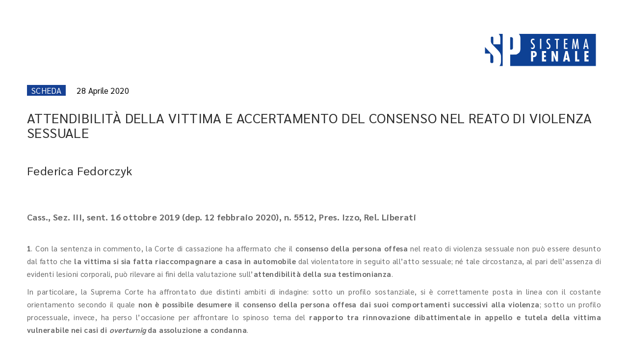

--- FILE ---
content_type: text/html; charset=utf-8
request_url: https://sistemapenale.it/it/scheda/cassazione-attendibilita-vittima-consenso-violenza-sessuale?out=print
body_size: 16377
content:


<!DOCTYPE html>
<html class=" js rgba boxshadow csstransitions" lang="it">
	<head>
	
<!-- Global site tag (gtag.js) - Google Analytics -->
<script async src="https://www.googletagmanager.com/gtag/js?id=UA-152700598-1"></script>
<script>
  window.dataLayer = window.dataLayer || [];
  function gtag(){dataLayer.push(arguments);}
  gtag('js', new Date());

  gtag('config', 'UA-152700598-1');
</script>
	
	
	
	<meta name="viewport" content="width=device-width, initial-scale=1.0">
	<meta http-equiv="Content-Type" content="text/html; charset=UTF-8">
	<meta charset="utf-8">
	<meta name="format-detection" content="telephone=no">
	<meta NAME="update" CONTENT="Tue, 20 Jan 2026 14:00:21 +0100">
	<title>Attendibilità vittima e consenso nella violenza sessuale | Sistema Penale | SP</title>
	<meta name="keywords" content="consenso persona offesa, attendibilità vittima, vittima vulnerabile, testimonianza violenza sessuale, atti sessuali e consenso, 190 bis cpp, 603 comma 3 bis cpp," />
	<meta name="description" content="scheda" />
	<meta name="abstract" content="scheda" />
	<meta name="robots" content="index, follow" />
	
	<meta property="og:url" content="https://sistemapenale.it/it/scheda/cassazione-attendibilita-vittima-consenso-violenza-sessuale?out=print" />
	<meta property="og:type" content="article" />

	<meta property="og:title" content="Attendibilità vittima e consenso nella violenza sessuale" />
	<meta property="og:description" content="scheda" />
	<meta property="og:site_name" content="sistemapenale.it" />	
	<meta property="og:image" content="http://sistemapenale.it/img/social_banner.jpg" />			
	
	<link rel="apple-touch-icon" sizes="57x57" href="/apple-icon-57x57.png">
	<link rel="apple-touch-icon" sizes="60x60" href="/apple-icon-60x60.png">
	<link rel="apple-touch-icon" sizes="72x72" href="/apple-icon-72x72.png">
	<link rel="apple-touch-icon" sizes="76x76" href="/apple-icon-76x76.png">
	<link rel="apple-touch-icon" sizes="114x114" href="/apple-icon-114x114.png">
	<link rel="apple-touch-icon" sizes="120x120" href="/apple-icon-120x120.png">
	<link rel="apple-touch-icon" sizes="144x144" href="/apple-icon-144x144.png">
	<link rel="apple-touch-icon" sizes="152x152" href="/apple-icon-152x152.png">
	<link rel="apple-touch-icon" sizes="180x180" href="/apple-icon-180x180.png">
	<link rel="icon" type="image/png" sizes="192x192"  href="/android-icon-192x192.png">
	<link rel="icon" type="image/png" sizes="32x32" href="/favicon-32x32.png">
	<link rel="icon" type="image/png" sizes="96x96" href="/favicon-96x96.png">
	<link rel="icon" type="image/png" sizes="16x16" href="/favicon-16x16.png">
	<link rel="manifest" href="/manifest.json">
	<meta name="msapplication-TileColor" content="#ffffff">
	<meta name="msapplication-TileImage" content="/ms-icon-144x144.png">
	<meta name="theme-color" content="#ffffff">


<link rel="stylesheet" href="/css/bootstrap.min.css" type="text/css">
<link rel="stylesheet" href="/fontawesome/css/font-awesome.min.css" type="text/css">
<link rel="stylesheet" href="/css/owl.carousel.css" type="text/css">

<link rel="stylesheet" href="/css/style1.css" type="text/css">
<link rel="stylesheet" href="/css/responsive1.css" type="text/css">
<link rel="stylesheet" href="/css/colors.css" type="text/css">
<link rel="stylesheet" href="/css/theme-elements.css" type="text/css"><link rel="stylesheet" href="/css/print_r2.css" type="text/css">


<style type="text/css">#html5-text {color:#333; font-size:16px; font-family:Armata,sans-serif,Arial; overflow:hidden; }.html5-error {text-align:center; color:#ff0000; font-size:14px; font-family:Arial, sans-serif;}</style>

</head><body onload="window.print();return false;"><section class="block" style="margin-top:0px; padding-bottom: 0px;">
		<div class="container">
			<div class="row">
				<div class="col-md-12"><img align="right" src="/img/logo_blu.png" style="width:250px;">
				</div>
			</div>
			<div class="row">
				<div class="col-md-12">
					<h2 style="font-size: 2em;">
					<span style="background-color: #164194; color: #ffffff; font-size:.6em; text-transform: uppercase;">&nbsp;&nbsp;Scheda&nbsp;&nbsp;</span> <div style="display: inline-block; font-size: .6em; color:#000000;margin-left:15px;">28 Aprile 2020</div>

				
					<br><br><span style="text-transform: uppercase;">
					Attendibilità della vittima e accertamento del consenso nel reato di violenza sessuale</span></h2><br>

					<h3>Federica Fedorczyk<br></h3>


				</div>
			</div>
		</div>
	</section><!-- inner Head -->	<section class="block" style="margin-top:0px;">
		<div class="container">
			<div class="row">
				<div class="col-md-12 column">
					<p style="line-height:23px; font-size:18px; font-weight:bolder;">Cass., Sez. III, sent. 16 ottobre 2019 (dep. 12 febbraio 2020), n. 5512, Pres. Izzo, Rel. Liberati</p>
						<br>	
					<p><p style="text-align:justify"><strong>1</strong>. Con la sentenza in commento, la Corte di cassazione ha affermato che il<strong> consenso della persona offesa </strong>nel reato di violenza sessuale non pu&ograve; essere desunto dal fatto che<strong> la vittima si sia fatta riaccompagnare a casa</strong> <strong>in automobile </strong>dal violentatore in seguito all&rsquo;atto sessuale; n&eacute; tale circostanza, al pari dell&rsquo;assenza di evidenti lesioni corporali, pu&ograve; rilevare ai fini della valutazione sull&rsquo;<strong>attendibilit&agrave; della sua testimonianza</strong>.</p>

<p style="text-align:justify">In particolare, la Suprema Corte ha affrontato due distinti ambiti di indagine: sotto un profilo sostanziale, si &egrave; correttamente posta in linea con il costante orientamento secondo il quale <strong>non &egrave; possibile desumere il consenso della persona offesa dai suoi comportamenti successivi alla violenza</strong>; sotto un profilo processuale, invece, ha perso l&rsquo;occasione per affrontare lo spinoso tema del <strong>rapporto tra rinnovazione dibattimentale in appello e tutela della vittima vulnerabile nei casi di <em>overturnig </em>da assoluzione a condanna</strong>.</p>

<p style="text-align:justify">&nbsp;</p>

<p style="text-align:justify"><strong>2.</strong> Per meglio analizzare le questioni giuridiche pi&ugrave; rilevanti, occorre ripercorrere brevemente i fatti che hanno portato alla pronuncia in esame. In data 14 novembre 2013, <strong>il Tribunale di Lodi assolveva l&rsquo;imputato</strong> dal reato di violenza sessuale di cui all&rsquo;art. 609 <em>bis</em> c.p., ritenendo che le dichiarazioni della vittima non fossero pienamente attendibili, essendo il suo <strong>comportamento</strong> <strong>successivo</strong> alla violenza (ossia il farsi riaccompagnare a casa in automobile dall&rsquo;imputato) logicamente <strong>incompatibile con un rapporto non consensuale</strong>. Con sentenza del 22 gennaio 2019, la <strong>Corte di appello di Milano</strong> &ndash; valutando, invece, le dichiarazioni della persona offesa pienamente attendibili &ndash; <strong>riformava</strong> la sentenza di primo grado e condannava l&rsquo;imputato.</p>

<p style="text-align:justify">Quest&rsquo;ultimo proponeva ricorso in cassazione, lamentando ai sensi dell&rsquo;art. 606, comma 1, lett b) ed e) cod. proc. pen, la contraddittoriet&agrave; della motivazione nella parte relativa alla valutazione delle prove. In particolare, denunciava la violazione dell&rsquo;art. 192, commi 1, 2 e 3 cod. proc. pen. nel giudizio di attendibilit&agrave; della persona offesa e riteneva inverosimile il difetto di consenso, logicamente incompatibile con la condotta serbata dalla vittima. Evidenziava, inoltre, come dall&rsquo;assenza di lesioni sul suo corpo e dall&rsquo;apparente, modesta entit&agrave; del turbamento conseguito alla violenza si potesse desumere la configurabilit&agrave; dell&rsquo;ipotesi meno grave di violenza sessuale di cui al terzo comma dell&rsquo;art. 609 bis cod. pen.</p>

<p style="text-align:justify">La <strong>Corte di legittimit&agrave;</strong>, nel dichiarare l&rsquo;inammissibilit&agrave; del ricorso, escludeva la sussistenza dei vizi motivazionali dedotti dal ricorrente, da un lato, evidenziando come <strong>la reazione della vittima</strong> fosse in realt&agrave; <strong>compatibile con la violenza subita</strong>; dall&rsquo;altro, osservando che le dichiarazioni della persona offesa avevano trovato puntuale <strong>riscontro nell&rsquo;esito della visita ginecologica e nelle testimonianze dei vicini di casa e della compagna</strong>, con i quali la vittima si era confidata.</p>

<p style="text-align:justify">&nbsp;</p>

<p style="text-align:justify"><strong>3.</strong> Analizzando il <strong>profilo processuale</strong>, la Corte di cassazione ha condiviso l&rsquo;iter motivazionale della Corte di appello, ritendendo che la stessa avesse correttamente valutato l&rsquo;attendibilit&agrave; delle dichiarazioni della vittima, superando, cos&igrave;, l&rsquo;opposta valutazione compiuta dal Tribunale.</p>

<p style="text-align:justify">In particolare, la Corte ha affermato la legittimit&agrave; della motivazione censurata dal ricorrente alla luce del consolidato orientamento secondo cui le <strong>dichiarazioni della persona offesa</strong> possono ritenersi <strong>veritiere e idonee ad essere valutate quale mezzo di prova</strong>, quando la loro <strong>attendibilit&agrave;</strong> &ndash; pur se valutata solo intrinsecamente &ndash; risulti <strong>corroborata da elementi testimoniali e documentali</strong><a href="#_ftn1" name="_ftnref1" style="color:blue; text-decoration:underline" title="">[1]</a>. Le regole dettate dall&rsquo;art. 192, terzo comma, cod. proc. pen., infatti, non si applicano alle&nbsp;<strong>dichiarazioni</strong><strong>&nbsp;</strong><strong>della&nbsp;persona&nbsp;offesa</strong>, le quali, pertanto, possono essere legittimamente poste <strong>da sole a fondamento dell&#39;affermazione di responsabilit&agrave; dell&#39;imputato</strong>, senza la necessaria presenza di riscontri esterni. Qualora, invece, si acquisiscano <strong>riscontri estrinseci</strong>, questi possono consistere in <strong>qualsiasi elemento idoneo ad escludere l&rsquo;intento calunniatorio</strong> del dichiarante, non dovendo risolversi in autonome prove del fatto, n&eacute; assistere ogni segmento della narrazione<a href="#_ftn2" name="_ftnref2" style="color:blue; text-decoration:underline" title="">[2]</a>.</p>

<p style="text-align:justify">Non di rado nel reato di violenza sessuale l&rsquo;imputato e la parte offesa sono gli unici depositari della vicenda, dipendendo cos&igrave; l&rsquo;accertamento dei fatti dalla valutazione del contrasto delle loro opposte versioni: proprio per tale ragione, occorre vagliare la credibilit&agrave; soggettiva del dichiarante e l&#39;attendibilit&agrave; intrinseca del suo racconto in modo pi&ugrave; penetrante e rigoroso rispetto a quanto avviene per le&nbsp;dichiarazioni&nbsp;di qualsiasi testimone, dovendo l&rsquo;esito del relativo giudizio essere sempre supportato da idonea motivazione<a href="#_ftn3" name="_ftnref3" style="color:blue; text-decoration:underline" title="">[3]</a>.</p>

<p style="text-align:justify">La Corte ha del resto ribadito il principio per cui detto giudizio pu&ograve; svolgersi anche sulla base di <strong>valutazioni di carattere logico</strong>, di <strong>massime di esperienza </strong>o di<strong> fatti notori</strong>, i quali devono risultare <strong>indicati nella motivazione</strong>. Come noto, infatti, l&rsquo;attivit&agrave; valutativa del giudice deve sempre esplicarsi, oltre che nel rispetto dei confini normativi, anche nel rispetto di confini razionali<a href="#_ftn4" name="_ftnref4" style="color:blue; text-decoration:underline" title="">[4]</a>.</p>

<p style="text-align:justify">Nel caso di specie, la Suprema corte ha ripercorso, condividendoli, i rilievi sulla base dei quali il Giudice di seconde cure ha ritenuto <strong>attendibile la persona offesa</strong>. In particolare, ha evidenziato come le modalit&agrave; della <strong>prima rivelazione dell&rsquo;abuso</strong> (ai vicini di casa ed alla compagna) costituissero un <strong>indice di genuinit&agrave;</strong> e come <strong>non</strong> <strong>fossero</strong> emerse ragioni plausibili per ritenere <strong>calunniose</strong> le accuse. Inoltre, la circostanza che, nell&rsquo;immediatezza dell&rsquo;episodio, la donna si fosse fatta <strong>riaccompagnare a casa in automobile</strong> <strong>dall&rsquo;imputato</strong> non poteva in alcun modo costituire un fatto idoneo a minarne la credibilit&agrave; n&eacute; un elemento utile da cui desumere il consenso di quest&rsquo;ultima all&rsquo;atto sessuale, rappresentando, al contrario, una <strong>reazione conseguente alla portata traumatica dell&rsquo;episodio</strong>.</p>

<p style="text-align:justify">Pertanto, nel caso in esame, la Corte ha ritenuto pienamente &laquo;<em>compatibile con la violenza appena subita il fatto che la vittima si fece riaccompagnare a casa in automobile dall&rsquo;imputato</em>&raquo;, sottolineando come la motivazione della Corte di appello fosse &laquo;<em>caratterizzata dal necessario confronto critico con la motivazione della sentenza assolutoria di primo grado e immune da vizi logici, [&hellip;] fondata su una corretta e approfondita analisi delle dichiarazioni della persona offesa</em>&raquo;.</p>

<p style="text-align:justify">&nbsp;</p>

<p style="text-align:justify"><strong>3.1.</strong> Sebbene quanto affermato dalla Corte di cassazione rappresenti indubbiamente un utile principio che, ponendosi in linea con la giurisprudenza precedente, contribuisce a valorizzare il ruolo della vittima di reato, sarebbe stato possibile cogliere l&rsquo;occasione per affrontare l&rsquo;importante tematica delle <strong>dichiarazioni rese dalle vittime vulnerabili in caso di rinnovazione del dibattimento in appello</strong><a href="#_ftn5" name="_ftnref5" style="color:blue; text-decoration:underline" title="">[5]</a>.</p>

<p style="text-align:justify">Come noto, il codice di rito ai sensi dell&rsquo;art. <strong>190 <em>bis,</em> comma 1<em> bis</em></strong><em> </em>prevede<em> </em><strong>particolari cautele </strong>nell&rsquo;esame di persone offese particolarmente vulnerabili, volte a ridurne quanto pi&ugrave; possibile l&rsquo;assunzione dell&rsquo;esame testimoniale<a href="#_ftn6" name="_ftnref6" style="color:blue; text-decoration:underline" title="">[6]</a>. Allo stesso tempo, l&rsquo;art. <strong>603, comma 3<em> bis</em></strong><a href="#_ftn7" name="_ftnref7" style="color:blue; text-decoration:underline" title="">[7]</a><strong> cod. proc. pen.</strong> impone la <strong>rinnovazione dell&rsquo;istruttoria in sede di gravame nel caso di appello del pubblico ministero contro una sentenza di proscioglimento per motivi attinenti alla valutazione della prova dichiarativa</strong>.</p>

<p style="text-align:justify">Ebbene, il rapporto tra dette previsioni non appare del tutto lineare, tanto pi&ugrave; in virt&ugrave; della <strong>recente giurisprudenza</strong> sul punto, la quale, sulla scia delle celebri sentenze Dasgupta e Patalano, parrebbe richiedere, <strong>in caso di<em> overturning</em> dal proscioglimento alla condanna, la rinnovazione dell&rsquo;esame della vittima</strong><a href="#_ftn8" name="_ftnref8" style="color:blue; text-decoration:underline" title="">[8]</a>. In tali frangenti, risulta problematico coniugare l&rsquo;esigenza di immediatezza e di oralit&agrave; con la protezione delle vittime vulnerabili. Invero, vengono in rilievo due interessi primari, rispondenti, il primo, al <strong>valore garantistico della presunzione di innocenza</strong> ed alla connessa <strong>esigenza di oralit&agrave;</strong> nel giudizio di secondo grado che si risolva in una modifica <em>in peius </em>della sentenza; ed il secondo, all&rsquo;esigenza di <strong>assistenza e protezione della persona offesa</strong>, in conformit&agrave; con quanto stabilito dalla direttiva 2012/29/UE e dal codice di rito all&rsquo;art. 190 <em>bis</em>, comma 1<em>bis.</em><a href="#_ftn9" name="_ftnref9" style="color:blue; text-decoration:underline" title="">[9]</a>.<em> </em>Occorre assicurare che siano ridotte al minimo le occasioni di necessaria partecipazione al processo, che rappresentano un momento di ulteriore sofferenza per la parte lesa, la quale &egrave; costretta a rievocare fatti difficili nel contesto particolarmente conflittuale del dibattimento. In tal senso, deve essere letta la previsione dell&rsquo;<strong>art. 20, lett b) della direttiva 2012/29 </strong>laddove prevede che &laquo;il <strong>numero delle audizioni della vittima</strong> sia<strong> limitato al minimo</strong> e le audizioni abbiano luogo solo se strettamente necessarie ai fini dell&rsquo;indagine penale&raquo;.</p>

<p style="text-align:justify">Allo stesso tempo, &egrave; la medesima direttiva che nel <strong>considerando numero 12</strong> precisa che i diritti enunciati &laquo;fanno salvi i diritti dell&rsquo;autore del reato&raquo;, e, in particolare <strong>&laquo;fa salva la presunzione di innocenza&raquo;</strong>. Pertanto, l&rsquo;attenuazione del contraddittorio necessaria alla protezione della parte offesa deve comunque confrontarsi con i principi di oralit&agrave; ed immediatezza, alla stregua dei quali il giudice &egrave; tenuto a percepire direttamente la prova nel momento stesso della sua formazione, cos&igrave; da coglierne tutti i connotati espressivi, utili nel giudizio di attendibilit&agrave;.</p>

<p style="text-align:justify">A tal riguardo, peraltro, coerentemente con quanto pi&ugrave; volte ribadito dalla giurisprudenza della corte di Strasburgo, si &egrave; affermato che il <strong>giudice di appello</strong>, per <strong>riformare <em>in peius</em></strong> una sentenza assolutoria deve <strong>assumere direttamente la testimonianza della persona offesa</strong>, ritenuta inattendibile in primo grado, al fine di valutarne la credibilit&agrave; sotto il profilo oggettivo e soggettivo, pena altres&igrave; la violazione dei principi del <strong>giusto processo di cui all&rsquo;art. 6 CEDU</strong>, tra i quali il diritto dell&rsquo;imputato a interrogare e far interrogare i testimoni a suo carico<a href="#_ftn10" name="_ftnref10" style="color:blue; text-decoration:underline" title="">[10]</a>.</p>

<p style="text-align:justify">La soluzione prospettata finora in giurisprudenza, legata ad una interpretazione strettamente letterale dell&rsquo;art. 603 cod. proc. pen., non convince, in quanto &ndash; incurante delle prioritarie esigenze di tutela della persona offesa delineate dalla direttiva 2012/29/UE &ndash; impone al giudice del gravame di riascoltare la parte lesa, pena un <strong>vizio di motivazione censurabile in sede di legittimit&agrave;</strong> ai sensi dell&rsquo;art. 606, lett. e) cod. proc. pen<a href="#_ftn11" name="_ftnref11" style="color:blue; text-decoration:underline" title="">[11]</a>.</p>

<p style="text-align:justify">Se si vuole assicurare una <strong>protezione effettiva alla vittima vulnerabile</strong> &ndash; per evitare che il processo si trasformi in una reiterazione dell&rsquo;esperienza traumatica &ndash; le misure di <strong>attenuazione del contradditorio</strong> dovrebbero operare <strong>anche e soprattutto in sede di gravame</strong>, per non vanificare i meccanismi di garanzia che, nel giudizio di primo grado, impediscono la formazione in dibattimento della prova testimoniale<strong> </strong>quando le dichiarazioni del soggetto vulnerabile siano gi&agrave;<strong> </strong>state acquisite nel corso delle indagini<a href="#_ftn12" name="_ftnref12" style="color:blue; text-decoration:underline" title="">[12]</a>. A tal fine, la legge dovrebbe fornire parametri il pi&ugrave; possibile chiari e precisi, partendo, ad esempio, dalla possibilit&agrave; di prevedere l&rsquo;utilizzo della <strong>registrazione audiovisiva dell&rsquo;esame testimoniale anche in appello</strong>, cos&igrave; da trarne i necessari elementi di valutazione senza dover reiterare l&rsquo;escussione della vittima <a href="#_ftn13" name="_ftnref13" style="color:blue; text-decoration:underline" title="">[13]</a>.</p>

<p style="text-align:justify"><strong>4. </strong>Cos&igrave; analizzati gli aspetti procedurali, la sentenza in commento contiene altres&igrave; importanti spunti di carattere sostanziale circa la <strong>nozione di consenso nel reato di violenza sessuale</strong>.<strong> </strong>Come noto, la fattispecie di cui all&rsquo;art. 609 <em>bis</em> cod. pen. si caratterizza per essere il soggetto passivo costretto a compiere o a subire l&rsquo;atto sessuale, ove la nozione di <strong>costrizione</strong> esprime la necessaria <strong>mancanza di un libero consenso</strong> all&rsquo;atto sessuale. Il consenso, pertanto, deve essere espresso e perdurare per l&rsquo;intera durata del rapporto, non potendosi desumere dalla mera mancanza di reazioni esteriori oppositive delle vittime. Al contrario, <strong>non &egrave; necessario che il dissenso sia manifestato</strong> dal soggetto passivo durante tutto il rapporto sessuale: anzi, agli effetti dell&rsquo;art. 609 <em>bis</em>, &egrave; irrilevante che, nel corso della violenza, la persona offesa non abbia reagito in alcun modo all&rsquo;atto sessuale o vi abbia persino apparentemente consentito per il solo timore di ulteriori ritorsioni<a href="#_ftn14" name="_ftnref14" style="color:blue; text-decoration:underline" title="">[14]</a>.</p>

<p style="text-align:justify">A questo proposito, si deve ritenere ormai superata tanto l&rsquo;impostazione anacronistica della <em>vis grata puellis</em><a href="#_ftn15" name="_ftnref15" style="color:blue; text-decoration:underline" title="">[15]</a>, quanto l&rsquo;idea del costante onere di resistenza della donna stuprata, secondo il quale per aversi &laquo;violenza carnale deve la resistenza della donna essere seria e costante. Seria, che &egrave; quanto dire non affettata per simulare onest&agrave;, ma realmente espressiva di un volere decisamente contrario. Costante, che &egrave; quanto dire mantenuta fino all&rsquo;ultimo momento; non incominciata dapprima e poscia abbandonata per far luogo ad un concorso nel mutuo godimento&raquo;<a href="#_ftn16" name="_ftnref16" style="color:blue; text-decoration:underline" title="">[16]</a>.</p>

<p style="text-align:justify">In particolare, il consenso non pu&ograve; in alcun modo essere dedotto in via diretta dal fatto che la <strong>vittima non abbia opposto un&rsquo;efficace resistenza all&#39;aggressore</strong>: devono ritenersi <strong>prive di rilevanza</strong> tanto l&rsquo;<strong>assenza di lesioni </strong>personali sul corpo della persona offesa, quanto un <strong>comportamento remissivo, anche successivo</strong> all&rsquo;abuso, in considerazione dello stato di paura in cui versa la stessa<a href="#_ftn17" name="_ftnref17" style="color:blue; text-decoration:underline" title="">[17]</a>. Nel caso di specie, infatti, lo stato di paura in cui la vittima era venuta a trovarsi e la maggior prestanza fisica dell&rsquo;imputato (il quale l&rsquo;aveva sollevata, portata su un lettino posto nello spogliatoio della palestra, ove entrambi lavoravano, e bloccata con il peso del proprio corpo) le avevano materialmente impedito una concreta opposizione.</p>

<p style="text-align:justify">&nbsp;</p>

<p style="text-align:justify"><strong>4.1</strong>. Parimenti, la previsione codicistica della violenza, minaccia o abuso di autorit&agrave; quale elemento costitutivo del reato di cui all&rsquo;art. 609 <em>bis</em> cod. pen. non pu&ograve; dare adito a interpretazioni pericolose, in forza delle quali desumere la sussistenza del consenso ogniqualvolta la costrizione derivi da condotte difformi rispetto a quelle descritte dalla norma<a href="#_ftn18" name="_ftnref18" style="color:blue; text-decoration:underline" title="">[18]</a>. In questa prospettiva, il giudice sarebbe tenuto ad accertare <strong>non una generica mancanza di consenso</strong>, ma altres&igrave; la <strong>presenza di una condotta violenta, di una minaccia o di un abuso di autorit&agrave;</strong>, come sostenuto da alcuni autori inclini a ritenere tale specificazione opportuna sul piano della determinatezza, potendo la violenza e la minaccia costituire utili referenti in grado di conferire un &laquo;<strong><em>minimum</em> di obiettiva riconoscibilit&agrave; ed un certo grado di disvalore</strong>&raquo;<a href="#_ftn19" name="_ftnref19" style="color:blue; text-decoration:underline" title="">[19]</a>.</p>

<p style="text-align:justify">Tuttavia, nella prassi applicativa, una <strong>simile interpretazione</strong> ha fortunatamente trovato <strong>poco spazio</strong>.</p>

<p style="text-align:justify">In primo luogo, un tale risultato darebbe vita al paradosso per il quale in <strong>reati meno gravi</strong> &ndash; come, ad esempio, la <strong>violazione di domicilio di cui dall&rsquo;art. 614 cod. pen.</strong> &ndash; sarebbe <strong>sufficiente il mero dissenso del titolare del diritto</strong>, mentre la configurabilit&agrave; di delitti gravi, come la violenza sessuale, richiederebbe elementi ulteriori. Invero, ai sensi dell&rsquo;art. 614 cod. pen., il reato di violazione di domicilio viene commesso da chiunque si introduce o si trattiene nell&#39;abitazione altrui, o in un altro luogo di privata dimora, o nelle appartenenze di essi, contro la volont&agrave; espressa o tacita di chi ha il diritto di escluderlo. Le condotte penalmente rilevanti, quindi, consistono alternativamente nell&rsquo;introdursi o nel trattenersi nell&rsquo;altrui abitazione <em>invito domino </em>(ossia contro la volont&agrave; di chiunque abbia il potere di esclusione), mentre l&rsquo;utilizzo della violenza costituisce solo un&rsquo;aggravante.</p>

<p style="text-align:justify">In secondo luogo, come evidenziato da gran parte della dottrina e dalla giurisprudenza, si creerebbe un contrasto con la <strong><em>ratio</em></strong><em> </em>stessa dell&rsquo;<strong>art. 609<em> bis </em>cod. pen</strong>. Quest&rsquo;ultima rischierebbe, infatti, di essere frustrata ove si ritenesse necessario, ai fini della configurabilit&agrave; di un delitto contro la libert&agrave; sessuale, l&rsquo;uso di mezzi coercitivi qualificati e non la mera volont&agrave; contraria della vittima. Se, infatti, la norma mira a <strong>tutelare e valorizzare la persona offesa</strong>, appare arduo comprendere la ragione per cui il baricentro dell&rsquo;incriminazione non dovrebbe consistere nel dissenso della stessa<a href="#_ftn20" name="_ftnref20" style="color:blue; text-decoration:underline" title="">[20]</a>.</p>

<p style="text-align:justify">Sul punto, al fine di superare la <strong>rigidit&agrave; della norma</strong>, che parrebbe configurare il <strong>reato di violenza sessuale</strong> come un <strong>reato a forma vincolata</strong>, la giurisprudenza ha progressivamente fornito <strong>interpretazioni sempre pi&ugrave; ampie</strong> delle condotte tipizzate, tanto da <strong>privarle di una effettiva portata selettiva</strong><a href="#_ftn21" name="_ftnref21" style="color:blue; text-decoration:underline" title="">[21]</a>. Tale evoluzione, sebbene indubbiamente <strong>conforme alla <em>ratio</em> della disposizione</strong>, risulta, tuttavia, un <strong>rimedio insufficiente al quale dovrebbe sopperire il legislatore</strong>.</p>

<p style="text-align:justify">A tal riguardo, risultano emblematici i moniti espressi dalla <strong>Corte europea dei diritti dell&rsquo;uomo</strong> nella pronuncia <strong>&ldquo;<em>M.C. v. Bulgaria</em>&rdquo; del 4 dicembre 2003</strong><a href="#_ftn22" name="_ftnref22" style="color:blue; text-decoration:underline" title="">[22]</a> . I giudici di Strasburgo hanno ricordato che, storicamente, la prova di una condotta violenta da parte del molestatore, cos&igrave; come di una resistenza da parte della vittima, sono stati a lungo considerati requisiti tipici del reato di violenza sessuale in molti paesi, ma, ad oggi, gli stessi non possono pi&ugrave; essere considerati tali dagli Stati Membri, cosicch&eacute; <strong>ogni riferimento alla forza fisica</strong> dovrebbe essere <strong>rimosso dal diritto positivo</strong>.</p>

<p style="text-align:justify">Secondo la Corte, contrariamente a quanto si registra negli ordinamenti di alcuni paesi ove la nozione di violenza sessuale continua a contenere riferimenti alla violenza o alla minaccia usata dall&rsquo;agente, &egrave; la <strong>mancanza di consenso e non la presenza di violenza</strong> a dover caratterizzare tale reato.</p>

<p style="text-align:justify">Pi&ugrave; nello specifico, la Corte ha evidenziato che solo mediante la criminalizzazione di tutti gli atti sessuali non consensuali &ndash; indipendentemente dalla resistenza espressa dalla persona offesa &ndash; &egrave; possibile garantire un&rsquo;effettiva tutela per le donne vittime di violenza e, in tal senso, <strong>tutte le legislazioni nazionali dovrebbero</strong>, quindi, <strong>implementare le proprie previsioni interne</strong>.</p>

<p style="text-align:justify">Inoltre, come emerso da un&rsquo;a<strong>nalisi svolta dal Tribunale penale internazionale per l&rsquo;ex Jugoslavia</strong>, nel <strong>diritto internazionale</strong> ogni <strong>atto sessuale</strong> posto in essere <strong>senza il consenso</strong> della vittima viene qualificato come <strong>violenza sessuale</strong>, a riprova di una tendenza globale che identifica nella <strong>mancanza</strong> <strong>di consenso</strong> l&rsquo;<strong>elemento essenziale del reato</strong>. Del resto, le vittime di abusi sessuali spesso non riescono a reagire attivamente per un ampio ordine di motivi, sia fisici che psicologici.</p>

<p style="text-align:justify">Pertanto, gli Stati membri &ndash; in virt&ugrave; di quanto previsto dall&rsquo;<strong>art. 3 e dall&rsquo;art. 8 della CEDU </strong>&ndash; dovrebbero garantire l&rsquo;effettiva <strong>criminalizzazione di ogni atto sessuale non consensuale</strong>, anche qualora la persona offesa non resista all&rsquo;abuso. Laddove la disciplina positiva non lo consenta, prevedendo condotte tipicamente vincolate, l&rsquo;interpretazione delle stesse dovr&agrave; essere di tale ampiezza da ricomprendervi tutti gli atti sessuali compiuti <em>invito domino</em><a href="#_ftn23" name="_ftnref23" style="color:blue; text-decoration:underline" title="">[23]</a><em>.</em></p>

<p style="text-align:justify">&nbsp;</p>

<p style="text-align:justify"><strong>5.</strong> <strong>In conclusione</strong>, con la pronuncia esaminata, la Corte di cassazione ha dato seguito ad un orientamento che, per quanto oggi possa apparire scontato, non ha sempre riscosso favore in passato. Infatti, non sono mancate, anche recentemente, decisioni fondate su di una considerazione riduttiva della deposizione della persona offesa, che sarebbe caratterizzata da una minore valenza probatoria<a href="#_ftn24" name="_ftnref24" style="color:blue; text-decoration:underline" title="">[24]</a>.</p>

<p style="text-align:justify">In particolare, &egrave; ancora <strong>diffusa l&rsquo;equazione testimone vulnerabile &ndash; testimone meno credibile</strong>, pur in assenza di un fondamento positivo o giurisprudenziale che consenta di qualificare tale testimonianza come debole. Sebbene non possa negarsi che le dichiarazioni della <strong>vittima vulnerabile</strong> contengano delle <strong>specificit&agrave;</strong>, queste <strong>non portano</strong>, tuttavia, a una <strong>minore valenza probatoria</strong> della dichiarazione o ad un aprioristico giudizio di inaffidabilit&agrave; della stessa, ma impongono, piuttosto, <strong>particolari cautele nelle modalit&agrave; di raccolta della prova</strong>, le quali devono essere idonee a garantirne la genuinit&agrave; e ad evitare fenomeni di vittimizzazione secondaria<a href="#_ftn25" name="_ftnref25" style="color:blue; text-decoration:underline" title="">[25]</a>. A tal riguardo, si auspica un intervento volto a <strong>chiarire come le stesse cautele debbano essere presenti altres&igrave; nella rinnovazione</strong> <strong>del dibattimento</strong> in appello, ove la protezione della vittima vulnerabile non pu&ograve; essere <em>tout court</em> sacrificata in nome del principio di immediatezza.</p>

<p style="text-align:justify">&nbsp;</p>

<p style="text-align:justify"><strong>5.1.</strong> Parimenti, <strong>maggiore chiarezza</strong> dovrebbe essere fatta sul <strong>concetto di consenso</strong>. Sebbene con il termine consenso si intenda la presenza di una espressa volont&agrave; affermativa, talvolta esso viene ancora erroneamente ritenuto un complemento necessario di altra condizione, esterna al consenso stesso ed indipendente da questo. In particolare, a venire <strong>in rilievo</strong> sono <strong>elementi ulteriori</strong>, alla presenza dei quali <strong>si deduce</strong> altres&igrave; necessariamente il consenso, secondo l&rsquo;inferenza logica del <strong>&ldquo;<em>se A, allora B</em>&rdquo;, dove A</strong> &egrave; sempre una <strong>condotta della vittima</strong> &ndash; come, ad esempio, quella di accettare di recarsi nell&rsquo;abitazione di un soggetto, accettare di baciarlo o, come nel caso in esame, accettare di farsi riaccompagnare a casa dopo la violenza &ndash; <strong>e B</strong> &egrave;, appunto, il <strong>consenso</strong>.</p>

<p style="text-align:justify">Fortunatamente, tale tendenza risulta sempre pi&ugrave; contrastata dalla recente giurisprudenza, che pi&ugrave; volte ha precisato come l&#39;elemento oggettivo del delitto in esame possa dirsi integrato non solo se la condotta invasiva della sfera della libert&agrave; ed integrit&agrave; sessuale altrui sia realizzata in presenza di una <strong>manifestazione di dissenso da parte della vittima</strong>, ma anche qualora l&rsquo;atto sessuale venga posto in essere in <strong>mancanza di un consenso della persona offesa</strong>, non espresso neppure tacitamente.</p>

<p style="text-align:justify">Si &egrave; altres&igrave; affermato che il <strong>consenso </strong>della vittima al compimento di atti sessuali deve perdurare <strong>nel corso dell&rsquo;intero rapporto</strong>, potendo quindi venir meno il consenso inizialmente prestato a causa di un successivo ripensamento ovvero per la non condivisione delle forme e delle modalit&agrave; di consumazione del rapporto<a href="#_ftn26" name="_ftnref26" style="color:blue; text-decoration:underline" title="">[26]</a>. Viceversa, &egrave; stato chiarito come non sia necessario che <strong>il dissenso</strong> della vittima si manifesti per tutto il periodo di esecuzione del delitto, essendo sufficiente che si estrinsechi <strong>anche solo all&#39;inizio</strong> della condotta antigiuridica<a href="#_ftn27" name="_ftnref27" style="color:blue; text-decoration:underline" title="">[27]</a> .</p>

<p style="text-align:justify">Ebbene, se risulta ormai pacifico che il consenso della vittima non possa essere dedotto da elementi diversi dal consenso stesso, il quale deve essere libero di formarsi ed esprimersi chiaramente, appare <strong>auspicabile una riforma dell&rsquo;art. 609 <em>bis </em>cod. pen.</strong>, volta ad <strong>inserire</strong> nella disposizione stessa la locuzione <strong>&laquo;contro il consenso della persona offesa&raquo;</strong>, al fine di fugare ogni ulteriore margine di dubbio circa la sua interpretazione<a href="#_ftn28" name="_ftnref28" style="color:blue; text-decoration:underline" title="">[28]</a>.</p>

<div>
<p style="text-align:justify">&nbsp;</p>

<p style="text-align:justify">&nbsp;</p>

<div id="ftn1">
<p style="text-align:justify"><a href="#_ftnref1" name="_ftn1" style="color:blue; text-decoration:underline" title="">[1]</a> Cass. Sez.&nbsp;Unite, 24 ottobre 2012,&nbsp;n.&nbsp;<a href="http://www.italgiure.giustizia.it/xway/application/nif/isapi/hc.dll?host=&amp;port=-1&amp;_sid=%7b63554935%7d&amp;db=snpen&amp;verbo=query&amp;xverb=tit&amp;query=%5bnumero%20decisione%5d=41461%20AND%20%5banno%20decisione%5d=2012%20AND%20%5bsezione%5d=U&amp;user=&amp;uri=/xway/application/ni%20" style="color:blue; text-decoration:underline">41461</a>, in <em>C.E.D. Cass., </em>rv.&nbsp;253214.</p>
</div>

<div id="ftn2">
<p style="text-align:justify"><a href="#_ftnref2" name="_ftn2" style="color:blue; text-decoration:underline" title="">[2]</a> Da ultimo, <em>ex multis</em>, Cass. Pen. Sez. V., 26 marzo 2019, n.21135, <em>C.E.D. Cass., </em>rv. 275312.</p>
</div>

<div id="ftn3">
<p style="text-align:justify"><a href="#_ftnref3" name="_ftn3" style="color:blue; text-decoration:underline" title="">[3]</a> Sulla testimonianza della vittima come facolt&agrave; e dovere si veda anche G. Illuminati, <em>La vittima come testimone</em>, in L. Luparia (a cura di), <em>Lo statuto europeo delle vittime di reato. Modelli di tutela tra diritto dell&rsquo;Unione e buone pratiche nazionali</em>, Cedam, 2015, pp. 65 e ss.</p>
</div>

<div id="ftn4">
<p style="text-align:justify"><a href="#_ftnref4" name="_ftn4" style="color:blue; text-decoration:underline" title="">[4]</a> Cfr. Cass. Pen., Sez. II, 8 luglio 2019, n. 29648, in<em> C.E.D. Cass., </em>rv. 27701802.</p>
</div>

<div id="ftn5">
<p style="text-align:justify"><a href="#_ftnref5" name="_ftn5" style="color:blue; text-decoration:underline" title="">[5]</a> Per la nozione di vulnerabilit&agrave; si veda l&rsquo;art. 90 quater cod. proc. pen., ai sensi del quale &laquo;Agli effetti delle disposizioni del presente codice, la condizione di particolare vulnerabilit&agrave; della persona offesa &egrave; desunta, oltre che dall&#39;et&agrave; e dallo stato di infermit&agrave; o di deficienza psichica, dal tipo di reato, dalle modalit&agrave; e circostanze del fatto per cui si procede. Per la valutazione della condizione si tiene conto se il fatto risulta commesso con violenza alla persona o con odio razziale, se &egrave; riconducibile ad ambiti di criminalit&agrave; organizzata o di terrorismo, anche internazionale, o di tratta degli esseri umani, se si caratterizza per finalit&agrave; di discriminazione, e se la persona offesa &egrave; affettivamente, psicologicamente o economicamente dipendente dall&#39;autore del reato.&raquo;. La vulnerabilit&agrave; pu&ograve; quindi dipendere dal tipo di reato (ad esempio, delitti di criminalit&agrave; organizzata o delitti contro la libert&agrave; sessuale) o dalle condizioni di debolezza soggettive della vittima stessa (ad esempio, l&rsquo;infermit&agrave; mentale o la minore et&agrave;).</p>
</div>

<div id="ftn6">
<p style="text-align:justify"><a href="#_ftnref6" name="_ftn6" style="color:blue; text-decoration:underline" title="">[6]</a> Al primo comma, l&rsquo;art. 190-<em>bis&nbsp;</em>cod. proc. pen. stabilisce che nell&rsquo;ambito di procedimenti di criminalit&agrave; organizzata, l&rsquo;esame dei testimoni o degli imputati&nbsp;<em>ex</em>&nbsp;art. 210 c.p.p. che abbiano gi&agrave; reso dichiarazioni &egrave; ammesso solo se riguarda fatti o circostanze diversi da quelli oggetto delle precedenti dichiarazioni, ovvero se il giudice o taluna delle parti lo ritengano necessario sulla base di specifiche esigenze. Il comma 1-<em>bis</em>&nbsp;stabilisce che la stessa disciplina si applica anche nei procedimenti relativi ad alcuni delitti contro la persona (tra cui quelli di violenza sessuale) qualora l&rsquo;esame richiesto riguardi un testimone minore degli anni sedici o una persona offesa in condizione di particolare vulnerabilit&agrave;.</p>
</div>

<div id="ftn7">
<p style="text-align:justify"><a href="#_ftnref7" name="_ftn7" style="color:blue; text-decoration:underline" title="">[7]</a> Comma inserito dall&rsquo;art. 1, comma 58, della L. 23 giugno 2017, n.103, a decorrere dal 3 agosto 2017.</p>
</div>

<div id="ftn8">
<p style="text-align:justify"><a href="#_ftnref8" name="_ftn8" style="color:blue; text-decoration:underline" title="">[8]</a> Sul punto, le Sezioni unite Dasgupta avevano stabilito che &laquo;per quanto riguarda, in particolare, la figura del soggetto vulnerabile (come per i minori, soprattutto se vittime di reati) non sussistono valide ragioni per ritenere inapplicabile la preclusione di un ribaltamento ex actis del giudizio assolutorio. Peraltro, in questa speciale situazione &egrave; rimessa al giudice la valutazione circa l&#39;indefettibile necessit&agrave; di sottoporre il soggetto debole, sia pure con le opportune cautele, a un ulteriore stress al fine di saggiare la fondatezza dell&#39;impugnazione proposta avverso la sentenza assolutoria.&raquo;. Cfr. Cass., Sez. Un., 28.4.2016, n 27620 in <em>C.E.D. Cass. </em>rv. 267488. Per un&rsquo;analisi approfondita dell&rsquo;evoluzione giurisprudenziale si vedano H. Belluta &ndash; L. Luparia, <em>La parabola ascendente dell&rsquo;istruttoria in appello nell&rsquo;esegesi &ldquo;formante&rdquo; delle Sezioni Unite</em>, in <em>Dir. pen. cont.</em>, fasc. 3/2017, pp. 151 e ss;</p>
</div>

<div id="ftn9">
<p style="text-align:justify"><a href="#_ftnref9" name="_ftn9" style="color:blue; text-decoration:underline" title="">[9]</a> La direttiva 2012/29 esige una valutazione individuale, per la quale si deve tener conto delle caratteristiche personali della parte lesa, della natura, del tipo e delle circostanze del reato, richiedendo, in ogni caso, particolare attenzione per le vittime che hanno subito un notevole danno a causa della gravit&agrave; del reato. In particolare, circa le modalit&agrave; della testimonianza, la direttiva prevede, all&rsquo;art. 23, che, durante il procedimento giudiziario, le vittime vulnerabili possano avvalersi di &laquo;a) misure per evitare il contatto visivo fra le vittime e gli autori dei reati, anche durante le deposizioni, ricorrendo a mezzi adeguati fra cui l&rsquo;uso delle tecnologie di comunicazione; b) misure per consentire alla vittima di essere sentita in aula senza essere fisicamente presente, in particolare ricorrendo ad appropriate tecnologie di comunicazione; c) misure per evitare domande non necessarie sulla vita privata della vittima senza rapporto con il reato; e d) misure che permettano di svolgere l&rsquo;udienza a porte chiuse&raquo;. Sul punto si veda G. Illuminati<em>, La vittima come testimone</em>, op.cit., pp. 68 e ss. Pi&ugrave; in generale, sulla portata della Direttiva, recepita in Italia dal D. Lgs. 212/2015, e considerata un vero e proprio statuto dei diritti minimi della vittima, si vedano M. Bargis, H. Belluta, <em>La direttiva 2012/29/UE: diritti minimi della vittima nel processo penale,</em> in Eid. (a cura di), <em>Vittime di reato e sistema penale. La ricerca di nuovi equilibri., Giappichelli Editore, Torino, </em>2017, e H. Belluta, <em>Il processo penale di fronte alla vittima particolarmente vulnerabile: aspirazioni (comunitarie) e aporie nazionali</em>, in <em>www.lalegislazionepenale.eu</em>, 4.7.2016, pp. 20 e ss., nonch&eacute; A. Diamante, <em>La direttiva 2012/29/UE che istituisce norme minime di diritti, assistenza e protezione delle vittime di reato. Origini, ratio, principi e contenuti della Direttiva recepita dal D.Lgs. 212/2015</em>, in <em>Giur.Pen</em>. 2016.</p>
</div>

<div id="ftn10">
<p style="text-align:justify"><a href="#_ftnref10" name="_ftn10" style="color:blue; text-decoration:underline" title="">[10]</a> Cfr.<strong> </strong>Cass., Sez. II, 20 giugno 2017, n. 41571 con nota di<strong> </strong>H. Belluta, <em>Oltre Dasgupta o contro Dasgupta? Alle Sezioni Unite<strong> </strong>decidere se la rinnovazione &egrave; obbligatoria<strong> </strong>anche in caso di overturnig<strong> </strong>da condanna a proscioglimento</em><strong> </strong>in <em>Dir. pen. cont.</em>, fasc. 10/2017, pp. 295 e ss.</p>
</div>

<div id="ftn11">
<p style="text-align:justify"><a href="#_ftnref11" name="_ftn11" style="color:blue; text-decoration:underline" title="">[11]</a> In particolare, tra le ultime, si veda Cass. Pen., Sez. III, 25 giugno 2019, n. 50774, <em>inedita, </em>nella cui motivazione si legge &laquo;in definitiva, il giudice d&rsquo;appello non pu&ograve; pervenire ad una sentenza di condanna senza sentire la vittima, sia pure con tutte le cautele del caso&raquo;.</p>
</div>

<div id="ftn12">
<p style="text-align:justify"><a href="#_ftnref12" name="_ftn12" style="color:blue; text-decoration:underline" title="">[12]</a> Si pensi, ad esempio, alla <em>disclosure </em>integrale degli atti di indagine in caso di incidente probatorio.</p>
</div>

<div id="ftn13">
<p style="text-align:justify"><a href="#_ftnref13" name="_ftn13" style="color:blue; text-decoration:underline" title="">[13]</a> Sul punto, &egrave; stato correttamente affermato che &laquo;il riconoscimento dello stato di vulnerabilit&agrave; e della correlata incapacit&agrave; del vulnerabile di fornire contributi probatori affidabili, ove sia escusso reiteratamente e con modalit&agrave; ordinarie, costituisce un significativo riconoscimento della testimonianza come &ldquo;evento&rdquo;, che dipende dalle condizioni soggettive del dichiarante, dall&rsquo;ambiente in cui si svolge l&rsquo;esame, oltre che dalle interazioni tra intervistato ed intervistatore [&hellip;] Le norme che consentono l&rsquo;attivazione di speciali modalit&agrave; di protezione non sono poste solo a tutela degli interessi del dichiarante, ma della stessa genuinit&agrave; della prova: le modalit&agrave; di assunzione della testimonianza incidono infatti sui processi di riedizione del ricordo ed, in definitiva, sull&#39;attendibilit&agrave; della prova testimoniale, sicch&eacute; l&#39;audizione in ambiente non tutelante, e con modalit&agrave; non adeguate, potrebbe avere importanti conseguenze non solo sulla lesione di diritti del dichiarante, ma sulla stessa affidabilit&agrave; della prova. [&hellip;] Occorre, inoltre, considerare che la rinuncia all&rsquo;oralit&agrave; &egrave; ampiamente bilanciata dalla videoregistrazione. Il supporto documentale audiovisivo consente infatti di &ldquo;rinnovare&rdquo; la percezione diretta della testimonianza durante ogni fase processuale, dal dibattimento all&rsquo;appello. [&hellip;] L&rsquo;imposizione di un obbligo di rinnovazione rischia di destrutturare il sistema in quanto contrasta la riconosciuta idoneit&agrave; probatoria permanente della videoregistrazione, idonea a surrogare la valutazione diretta della testimonianza/evento&raquo;. Cfr. S. Recchione, <em>La vittima cambia il volto del processo penale: le tre parti eventuali, la testimonianza dell&rsquo;offeso vulnerabile, la mutazione del principio di oralit&agrave;</em>, in <em>Dir. pen. cont.</em>, fasc. 1/2017, pp. 69 ss. Si veda altres&igrave;, H. Belluta &ndash; L. Luparia, <em>La parabola ascendente dell&rsquo;istruttoria in appello nell&rsquo;esegesi &ldquo;formante&rdquo; delle Sezioni Unite</em>, op. cit. p. 161.</p>
</div>

<div id="ftn14">
<p style="text-align:justify"><a href="#_ftnref14" name="_ftn14" style="color:blue; text-decoration:underline" title="">[14]</a> In tal senso, G. Cazzetta, <em>Colpevole col consentire. Dallo stupro alla violenza sessuale nella penalistica dell&rsquo;Ottocento</em>, in<em> RIDPP</em>, 1997, 460, nt.103. Per un&rsquo;analisi dell&rsquo;evoluzione legislativa sulle norme a tutela delle donne vittime di violenza si vedano F. Basile, <em>La tutela delle donne dalla violenza dell&rsquo;uomo: dal Codice Rocco&hellip; al Codice Rosso, </em>in <em>Diritto Penale e Uomo, </em>fasc. 11/2019, pp. 78 e ss; B. Romano, <em>Le modifiche agli articoli 609-bis, 609-ter, 609-quater, 609-septies e 609-octies del codice penale (art. 13, l. 19 luglio 2019, n. 69)</em>, in Romano-Marandola (a cura di<em>), Codice Rosso. Commento alla l. 19 luglio 2019, n. 69, in materia di tutela delle vittime di violenza domestica e di genere</em>, Pacini editore,Pisa, 2020.</p>
</div>

<div id="ftn15">
<p style="text-align:justify"><a href="#_ftnref15" name="_ftn15" style="color:blue; text-decoration:underline" title="">[15]</a> Trattasi di un antico principio comune negli insegnamenti dei giureconsulti pratici, i quali esigevano &ldquo;<em>in colei che si asseriva violentata quattro esternalit&agrave;: le grida contemporanee alla violenza, i capelli disciolti, le vesti scompigliate e il racconto immediato dell&rsquo;accaduto</em>&rdquo;, (in tal senso, censurando una pellicola cinematografica che forniva una lettura evolutiva, M. Finzi, <em>Il film &ldquo;Art. 519 Codice Penale&rdquo; nelle riflessioni di un penalista</em>, <em>in Giust. Pen</em>., 1953, I, 434.</p>
</div>

<div id="ftn16">
<p style="text-align:justify"><a href="#_ftnref16" name="_ftn16" style="color:blue; text-decoration:underline" title="">[16]</a> Cfr. F. Carrara, <em>Programma del corso di diritto criminale</em>, Giusti, 1868, pp. 292-293.</p>
</div>

<div id="ftn17">
<p style="text-align:justify"><a href="#_ftnref17" name="_ftn17" style="color:blue; text-decoration:underline" title="">[17]</a> Cass. Pen., Sez. III, 21 febbraio 2000, n. 1911, <em>inedita.</em></p>
</div>

<div id="ftn18">
<p style="text-align:justify"><a href="#_ftnref18" name="_ftn18" style="color:blue; text-decoration:underline" title="">[18]</a> Il riferimento &egrave; alla nota Cass. Sez. III, 6 novembre 1998, n. 3355, la quale ha suscitato particolare scalpore a causa dell&#39;affermazione per cui, con riferimento alle modalit&agrave; della condotta tipica del reato di violenza sessuale, i blue-jeans non potrebbero essere sfilati senza il consenso della vittima, escludendo di conseguenza la sussistenza del reato. In particolare, la Corte si era espressa nei seguenti termini &laquo;In tema di violenza sessuale, &egrave; illogico affermare che una ragazza possa subire supinamente uno stupro, che &egrave; una grave violenza alla persona, nel timore di patire altre ipotetiche e non certo pi&ugrave; gravi offese alla propria incolumit&agrave; fisica.&raquo;. Sulla suddetta decisione la maggioranza della dottrina si &egrave; pronunciata in senso critico, tra i quali F.M. Iacoviello, <em>Toghe e jeans. Per una difesa (improbabile) di una sentenza indifendibile</em>, in <em>Cass. Pen</em>., 1999, 2204 e P.&nbsp;Renon,&nbsp;<em>Ancora in tema di sindacato sulla logicit&agrave; della motivazione (a proposito del caso dei blue jeans di fronte alla Corte di cassazione)</em>, in <em>Riv. it. dir. e proc. pen</em>., 1999, 1497.</p>
</div>

<div id="ftn19">
<p style="text-align:justify"><a href="#_ftnref19" name="_ftn19" style="color:blue; text-decoration:underline" title="">[19]</a> Cfr. G. Balbi, voce <em>Violenza sessuale</em>, EGT, Vol. XXXVII, Roma, 1998.</p>
</div>

<div id="ftn20">
<p style="text-align:justify"><a href="#_ftnref20" name="_ftn20" style="color:blue; text-decoration:underline" title="">[20]</a> T. Padovani, <em>Violenza carnale e tutela della libert&agrave;</em>, in <em>Riv. it. dir. proc. pen.</em>, 1989, secondo il quale la necessit&agrave; della violenza &egrave; figlia di una concezione dei rapporti sessuali ancora basata sull&rsquo;idea della conquista della c.d. preda sessuale che, se non reagisce attivamente alle iniziative, si dimostra per ci&ograve; solo <em>in re ipsa</em> disponibile a cedere all&rsquo;altrui volont&agrave;. Si veda anche, dello stesso autore, sub art. 2, Cadoppi, <em>Comm</em> (2002). Per un interessante approfondimento sulla violenza di genere, si veda F. Filice, <em>Diritto Penale e genere</em> <em>in Diritto Penale e Uomo,</em> fasc. 9/2019, pp. 11 ss.</p>
</div>

<div id="ftn21">
<p style="text-align:justify"><a href="#_ftnref21" name="_ftn21" style="color:blue; text-decoration:underline" title="">[21]</a> In tal senso e per un approfondimento in merito si vedano AA.VV., <em>I delitti contro la persona &ndash; Volume X</em>, Cedam, Padova, 2015, pp. 79 e ss.; B. Romano,&nbsp;<em>Delitti contro la sfera sessuale della persona</em>, Giuffr&egrave;, Milano, 2016.</p>
</div>

<div id="ftn22">
<p style="text-align:justify"><a href="#_ftnref22" name="_ftn22" style="color:blue; text-decoration:underline" title="">[22]</a> Nel caso di specie, La Corte europea dei diritti dell&rsquo;uomo ha condannato la Bulgaria per la violazione degli artt. 3 e 8 della CEDU: l&rsquo;art. 152 del codice penale bulgaro prevede, infatti, come specifiche modalit&agrave; del reato di violenza sessuale, la minaccia e la violenza, quest&rsquo;ultima interpretata dalla giurisprudenza nazionale come fondante un onere di resistenza in capo alla vittima. Pi&ugrave; in particolare, nel caso sottoposto alla Corte di Strasburgo, un giudice bulgaro aveva assolto l&rsquo;imputato perch&eacute; non era stata raggiunta la prova della resistenza fisica della vittima minorenne, la quale, dopo un iniziale tentativo di respingere l&rsquo;aggressore, si era limitata a subire passivamente il rapporto sessuale. Per il testo integrale della sentenza M.C. v. Bulgaria, 4 dicembre 2003 (dep. 4 marzo 2004) si veda il sito ufficiale della Corte europea dei diritti dell&rsquo;uomo, disponibile al seguente <a href="http://hudoc.echr.coe.int/fre?i=003-883968-908286" target="_blank"><em>link</em></a>.</p>
</div>

<div id="ftn23">
<p style="text-align:justify"><a href="#_ftnref23" name="_ftn23" style="color:blue; text-decoration:underline" title="">[23]</a> Sul punto, si veda anche F. Vigan&ograve;, <em>Diritto penale sostanziale e Convenzione europea dei diritti dell&rsquo;uomo</em>, in <em>Riv. it. dir. proc. pen.</em>, 2007, 1, 42.</p>
</div>

<div id="ftn24">
<p style="text-align:justify"><a href="#_ftnref24" name="_ftn24" style="color:blue; text-decoration:underline" title="">[24]</a> Si veda, tra gli esempi pi&ugrave; recenti, la sentenza della Corte di appello di Ancora del 23 novembre 2017, nelle cui motivazioni si legge un forte giudizio negativo sull&rsquo;attendibilit&agrave; della persona offesa, fondato non tanto su riscontri esterni ed oggettivi, quanto su valutazioni personali ancor troppo legate all&rsquo;antica concezione gi&agrave; richiamata della <em>vis grata puellis</em>. In particolare, la Corte assolveva due imputati condannati in primo grado per aver concorso nel delitto di violenza sessuale di gruppo ai danni di una giovane donna, motivando cos&igrave; l&rsquo;iter decisionale: &laquo;In definitiva, non &egrave; possibile escludere che sia stata proprio N. a organizzare la nottata &quot;goliardica&quot;, trovando una scusa con la madre, bevendo al pari degli altri per poi iniziare a provocare M. (al quale la ragazza neppure piaceva, tanto da averne registrato il numero di cellulare sul proprio telefonino con il nominativo di &quot;N. Vikingo&quot;, con allusione a una personalit&agrave; tutt&#39;altro che femminile, quanto piuttosto mascolina, che la fotografia presente nel fascicolo processuale appare confermare) inducendolo ad avere rapporti sessuali per una sorta di sfida&raquo;. La pronuncia, poi annullata con rinvio dalla corte Cassazione con sentenza n.15683/2019, denota come ancora molte decisioni di merito, pur essendo apparentemente fondate su massime di esperienza, celino in realt&agrave; la valorizzazione di un mero convincimento soggettivo dell&rsquo;organo giudicante.</p>
</div>

<div id="ftn25">
<p style="text-align:justify"><a href="#_ftnref25" name="_ftn25" style="color:blue; text-decoration:underline" title="">[25]</a> In tal senso, si veda il report dell&rsquo;incontro di studio sul tema &ldquo;<em>I reati con vittima vulnerabile: indagini e giudizio</em>&rdquo;, tenutosi dall&rsquo;Ufficio per gli Incontri di Studio del CSM a Roma, 31 gennaio &ndash; 2 febbraio 2011. Con riferimento al concetto di vittimizzazione secondaria, si ricorda come questo comprenda tutti i pregiudizi derivanti dall&rsquo;incontro della vittima con il sistema giudiziario. In particolare, non sono rari i casi in cui le vittime di violenza sessuale subiscano ulteriori pregiudizi in seguito al contatto con le autorit&agrave; giudiziarie, essendo costrette a raccontare numerose volte le esperienze subite o a vedere sminuita la propria credibilit&agrave;.</p>
</div>

<div id="ftn26">
<p style="text-align:justify"><a href="#_ftnref26" name="_ftn26" style="color:blue; text-decoration:underline" title="">[26]</a> Cfr. Cass. Pen., Sez. III, 5 aprile 2019, n. 15010, in <em>C.E.D. Cass.</em>, rv. 275393.</p>
</div>

<div id="ftn27">
<p style="text-align:justify"><a href="#_ftnref27" name="_ftn27" style="color:blue; text-decoration:underline" title="">[27]</a> Cfr. Cass. Pen., Sez. III, 29 gennaio 2008, n. 4532, <em>inedita.</em></p>
</div>

<div id="ftn28">
<p style="text-align:justify"><a href="#_ftnref28" name="_ftn28" style="color:blue; text-decoration:underline" title="">[28]</a> D&rsquo;altronde, gi&agrave; nello Schema di legge delega per la riforma del codice penale del 1992 si definiva il delitto di &laquo;stupro&raquo; come il &laquo;fatto di chi, contro la volont&agrave; di una persona, si congiunge sessualmente con essa, o compie atti di identico significato offensivo&raquo; (art. 71 comma 1 lett. a), qualificando come mera aggravante la &laquo;violenza sulla persona o la minaccia&raquo; (art. 71 comma 2 lett. aa). Per osservazioni critiche sull&rsquo;iter di approvazione della riforma del 1996 si veda F. Del Corso, <em>l. 15 febbraio 1996, n. 66 &ndash; Norme contro la violenza sessuale</em>, in <em>Legislazione penale</em>, 1996, 3-4, 423.</p>
</div>
</div>
</p><br>
				</div>
			
		
					
		
		</div>
	</section>
	